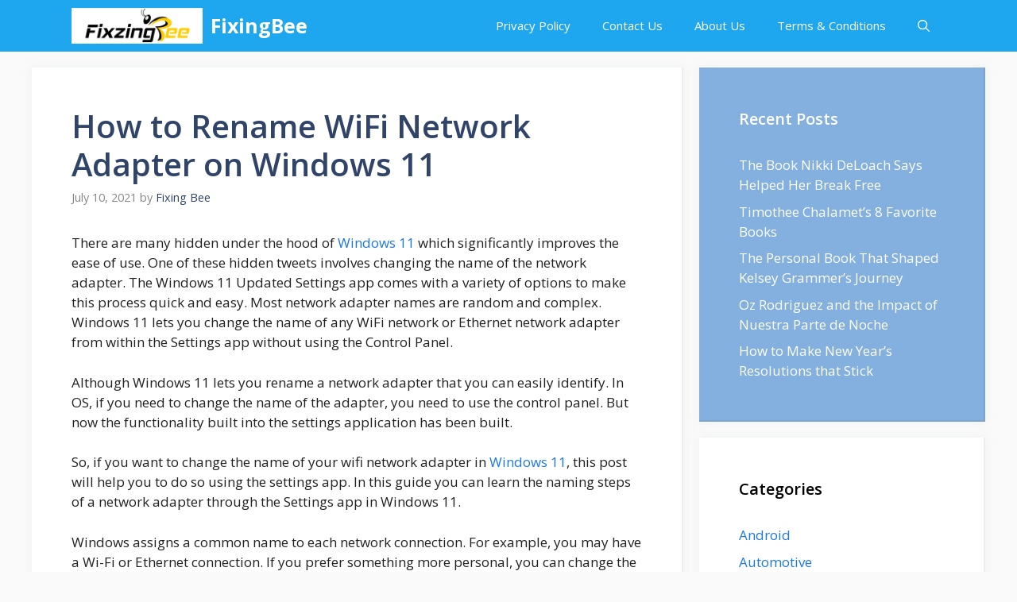

--- FILE ---
content_type: text/html; charset=UTF-8
request_url: https://fixingbee.com/how-to-rename-wifi-network-adapter-on-windows-11/
body_size: 14789
content:
<!DOCTYPE html>
<html lang="en-US">
<head>
	<meta charset="UTF-8">
	<meta name='robots' content='index, follow, max-image-preview:large, max-snippet:-1, max-video-preview:-1' />
	<style>img:is([sizes="auto" i], [sizes^="auto," i]) { contain-intrinsic-size: 3000px 1500px }</style>
	<meta name="viewport" content="width=device-width, initial-scale=1">
	<!-- This site is optimized with the Yoast SEO plugin v26.7 - https://yoast.com/wordpress/plugins/seo/ -->
	<title>How to Rename WiFi Network Adapter on Windows 11 - FixingBee</title>
	<meta name="description" content="On Windows 11, you can change or rename the name of a WiFi or Ethernet network adapter using the Settings. Windows 11 has many hidden under the hood tweaks that improve the ease of use significantly." />
	<link rel="canonical" href="https://fixingbee.com/how-to-rename-wifi-network-adapter-on-windows-11/" />
	<meta property="og:locale" content="en_US" />
	<meta property="og:type" content="article" />
	<meta property="og:title" content="How to Rename WiFi Network Adapter on Windows 11 - FixingBee" />
	<meta property="og:description" content="On Windows 11, you can change or rename the name of a WiFi or Ethernet network adapter using the Settings. Windows 11 has many hidden under the hood tweaks that improve the ease of use significantly." />
	<meta property="og:url" content="https://fixingbee.com/how-to-rename-wifi-network-adapter-on-windows-11/" />
	<meta property="og:site_name" content="FixingBee" />
	<meta property="article:published_time" content="2021-07-10T16:09:12+00:00" />
	<meta property="article:modified_time" content="2022-07-15T18:21:08+00:00" />
	<meta property="og:image" content="https://i2.wp.com/fixingbee.com/wp-content/uploads/2021/07/How-to-Rename-WiFi-Network-Adapter-on-Windows-11.png?fit=1366%2C713&ssl=1" />
	<meta property="og:image:width" content="1366" />
	<meta property="og:image:height" content="713" />
	<meta property="og:image:type" content="image/png" />
	<meta name="author" content="Fixing Bee" />
	<meta name="twitter:card" content="summary_large_image" />
	<meta name="twitter:label1" content="Written by" />
	<meta name="twitter:data1" content="Fixing Bee" />
	<meta name="twitter:label2" content="Est. reading time" />
	<meta name="twitter:data2" content="3 minutes" />
	<script type="application/ld+json" class="yoast-schema-graph">{"@context":"https://schema.org","@graph":[{"@type":"Article","@id":"https://fixingbee.com/how-to-rename-wifi-network-adapter-on-windows-11/#article","isPartOf":{"@id":"https://fixingbee.com/how-to-rename-wifi-network-adapter-on-windows-11/"},"author":{"name":"Fixing Bee","@id":"https://fixingbee.com/#/schema/person/8474c2fa215ca8c16d71ded4443e1052"},"headline":"How to Rename WiFi Network Adapter on Windows 11","datePublished":"2021-07-10T16:09:12+00:00","dateModified":"2022-07-15T18:21:08+00:00","mainEntityOfPage":{"@id":"https://fixingbee.com/how-to-rename-wifi-network-adapter-on-windows-11/"},"wordCount":426,"publisher":{"@id":"https://fixingbee.com/#organization"},"image":{"@id":"https://fixingbee.com/how-to-rename-wifi-network-adapter-on-windows-11/#primaryimage"},"thumbnailUrl":"https://fixingbee.com/wp-content/uploads/2021/07/How-to-Rename-WiFi-Network-Adapter-on-Windows-11.png","keywords":["Rename Network Adapter","WiFi Network"],"articleSection":["How to","News","Windows"],"inLanguage":"en-US"},{"@type":"WebPage","@id":"https://fixingbee.com/how-to-rename-wifi-network-adapter-on-windows-11/","url":"https://fixingbee.com/how-to-rename-wifi-network-adapter-on-windows-11/","name":"How to Rename WiFi Network Adapter on Windows 11 - FixingBee","isPartOf":{"@id":"https://fixingbee.com/#website"},"primaryImageOfPage":{"@id":"https://fixingbee.com/how-to-rename-wifi-network-adapter-on-windows-11/#primaryimage"},"image":{"@id":"https://fixingbee.com/how-to-rename-wifi-network-adapter-on-windows-11/#primaryimage"},"thumbnailUrl":"https://fixingbee.com/wp-content/uploads/2021/07/How-to-Rename-WiFi-Network-Adapter-on-Windows-11.png","datePublished":"2021-07-10T16:09:12+00:00","dateModified":"2022-07-15T18:21:08+00:00","description":"On Windows 11, you can change or rename the name of a WiFi or Ethernet network adapter using the Settings. Windows 11 has many hidden under the hood tweaks that improve the ease of use significantly.","breadcrumb":{"@id":"https://fixingbee.com/how-to-rename-wifi-network-adapter-on-windows-11/#breadcrumb"},"inLanguage":"en-US","potentialAction":[{"@type":"ReadAction","target":["https://fixingbee.com/how-to-rename-wifi-network-adapter-on-windows-11/"]}]},{"@type":"ImageObject","inLanguage":"en-US","@id":"https://fixingbee.com/how-to-rename-wifi-network-adapter-on-windows-11/#primaryimage","url":"https://fixingbee.com/wp-content/uploads/2021/07/How-to-Rename-WiFi-Network-Adapter-on-Windows-11.png","contentUrl":"https://fixingbee.com/wp-content/uploads/2021/07/How-to-Rename-WiFi-Network-Adapter-on-Windows-11.png","width":1366,"height":713,"caption":"wifi network"},{"@type":"BreadcrumbList","@id":"https://fixingbee.com/how-to-rename-wifi-network-adapter-on-windows-11/#breadcrumb","itemListElement":[{"@type":"ListItem","position":1,"name":"Home","item":"https://fixingbee.com/"},{"@type":"ListItem","position":2,"name":"How to","item":"https://fixingbee.com/category/how-to/"},{"@type":"ListItem","position":3,"name":"How to Rename WiFi Network Adapter on Windows 11"}]},{"@type":"WebSite","@id":"https://fixingbee.com/#website","url":"https://fixingbee.com/","name":"fixingbee","description":"Tech News, Reviews, Help &amp; How-Tos","publisher":{"@id":"https://fixingbee.com/#organization"},"potentialAction":[{"@type":"SearchAction","target":{"@type":"EntryPoint","urlTemplate":"https://fixingbee.com/?s={search_term_string}"},"query-input":{"@type":"PropertyValueSpecification","valueRequired":true,"valueName":"search_term_string"}}],"inLanguage":"en-US"},{"@type":"Organization","@id":"https://fixingbee.com/#organization","name":"fixingbee","url":"https://fixingbee.com/","logo":{"@type":"ImageObject","inLanguage":"en-US","@id":"https://fixingbee.com/#/schema/logo/image/","url":"https://fixingbee.com/wp-content/uploads/2021/04/cropped-Favicon-final.png","contentUrl":"https://fixingbee.com/wp-content/uploads/2021/04/cropped-Favicon-final.png","width":512,"height":512,"caption":"fixingbee"},"image":{"@id":"https://fixingbee.com/#/schema/logo/image/"}},{"@type":"Person","@id":"https://fixingbee.com/#/schema/person/8474c2fa215ca8c16d71ded4443e1052","name":"Fixing Bee","image":{"@type":"ImageObject","inLanguage":"en-US","@id":"https://fixingbee.com/#/schema/person/image/","url":"https://secure.gravatar.com/avatar/10ba0ea0d20cc571932436ba5bcfe5718a9f6675f3f6e70931f2b76736a00bf1?s=96&d=mm&r=g","contentUrl":"https://secure.gravatar.com/avatar/10ba0ea0d20cc571932436ba5bcfe5718a9f6675f3f6e70931f2b76736a00bf1?s=96&d=mm&r=g","caption":"Fixing Bee"},"description":"Murad Prodhan is a professional technologist and he has a degree in Computer Science and Technology. Now he is the Founder and CEO of FixingBee company. During his CSE course, he has been trying to do something that he loves to do. Then realize that he has a passion for writing. Then start writing online sites. He specializes in computer hardware and software problems. He has fixed hundreds of problems. Prior to FixingBee, Murad Pradhan covered technology and review-related content for onlinegadgetreview.com for a few years.","sameAs":["https://fixingbee.com"]}]}</script>
	<!-- / Yoast SEO plugin. -->


<link href='https://fonts.gstatic.com' crossorigin rel='preconnect' />
<link href='https://fonts.googleapis.com' crossorigin rel='preconnect' />
<link rel="alternate" type="application/rss+xml" title="FixingBee &raquo; Feed" href="https://fixingbee.com/feed/" />
<link rel="alternate" type="application/rss+xml" title="FixingBee &raquo; Comments Feed" href="https://fixingbee.com/comments/feed/" />
<link rel="alternate" type="application/rss+xml" title="FixingBee &raquo; How to Rename WiFi Network Adapter on Windows 11 Comments Feed" href="https://fixingbee.com/how-to-rename-wifi-network-adapter-on-windows-11/feed/" />
<script>
window._wpemojiSettings = {"baseUrl":"https:\/\/s.w.org\/images\/core\/emoji\/16.0.1\/72x72\/","ext":".png","svgUrl":"https:\/\/s.w.org\/images\/core\/emoji\/16.0.1\/svg\/","svgExt":".svg","source":{"concatemoji":"https:\/\/fixingbee.com\/wp-includes\/js\/wp-emoji-release.min.js?ver=6.8.3"}};
/*! This file is auto-generated */
!function(s,n){var o,i,e;function c(e){try{var t={supportTests:e,timestamp:(new Date).valueOf()};sessionStorage.setItem(o,JSON.stringify(t))}catch(e){}}function p(e,t,n){e.clearRect(0,0,e.canvas.width,e.canvas.height),e.fillText(t,0,0);var t=new Uint32Array(e.getImageData(0,0,e.canvas.width,e.canvas.height).data),a=(e.clearRect(0,0,e.canvas.width,e.canvas.height),e.fillText(n,0,0),new Uint32Array(e.getImageData(0,0,e.canvas.width,e.canvas.height).data));return t.every(function(e,t){return e===a[t]})}function u(e,t){e.clearRect(0,0,e.canvas.width,e.canvas.height),e.fillText(t,0,0);for(var n=e.getImageData(16,16,1,1),a=0;a<n.data.length;a++)if(0!==n.data[a])return!1;return!0}function f(e,t,n,a){switch(t){case"flag":return n(e,"\ud83c\udff3\ufe0f\u200d\u26a7\ufe0f","\ud83c\udff3\ufe0f\u200b\u26a7\ufe0f")?!1:!n(e,"\ud83c\udde8\ud83c\uddf6","\ud83c\udde8\u200b\ud83c\uddf6")&&!n(e,"\ud83c\udff4\udb40\udc67\udb40\udc62\udb40\udc65\udb40\udc6e\udb40\udc67\udb40\udc7f","\ud83c\udff4\u200b\udb40\udc67\u200b\udb40\udc62\u200b\udb40\udc65\u200b\udb40\udc6e\u200b\udb40\udc67\u200b\udb40\udc7f");case"emoji":return!a(e,"\ud83e\udedf")}return!1}function g(e,t,n,a){var r="undefined"!=typeof WorkerGlobalScope&&self instanceof WorkerGlobalScope?new OffscreenCanvas(300,150):s.createElement("canvas"),o=r.getContext("2d",{willReadFrequently:!0}),i=(o.textBaseline="top",o.font="600 32px Arial",{});return e.forEach(function(e){i[e]=t(o,e,n,a)}),i}function t(e){var t=s.createElement("script");t.src=e,t.defer=!0,s.head.appendChild(t)}"undefined"!=typeof Promise&&(o="wpEmojiSettingsSupports",i=["flag","emoji"],n.supports={everything:!0,everythingExceptFlag:!0},e=new Promise(function(e){s.addEventListener("DOMContentLoaded",e,{once:!0})}),new Promise(function(t){var n=function(){try{var e=JSON.parse(sessionStorage.getItem(o));if("object"==typeof e&&"number"==typeof e.timestamp&&(new Date).valueOf()<e.timestamp+604800&&"object"==typeof e.supportTests)return e.supportTests}catch(e){}return null}();if(!n){if("undefined"!=typeof Worker&&"undefined"!=typeof OffscreenCanvas&&"undefined"!=typeof URL&&URL.createObjectURL&&"undefined"!=typeof Blob)try{var e="postMessage("+g.toString()+"("+[JSON.stringify(i),f.toString(),p.toString(),u.toString()].join(",")+"));",a=new Blob([e],{type:"text/javascript"}),r=new Worker(URL.createObjectURL(a),{name:"wpTestEmojiSupports"});return void(r.onmessage=function(e){c(n=e.data),r.terminate(),t(n)})}catch(e){}c(n=g(i,f,p,u))}t(n)}).then(function(e){for(var t in e)n.supports[t]=e[t],n.supports.everything=n.supports.everything&&n.supports[t],"flag"!==t&&(n.supports.everythingExceptFlag=n.supports.everythingExceptFlag&&n.supports[t]);n.supports.everythingExceptFlag=n.supports.everythingExceptFlag&&!n.supports.flag,n.DOMReady=!1,n.readyCallback=function(){n.DOMReady=!0}}).then(function(){return e}).then(function(){var e;n.supports.everything||(n.readyCallback(),(e=n.source||{}).concatemoji?t(e.concatemoji):e.wpemoji&&e.twemoji&&(t(e.twemoji),t(e.wpemoji)))}))}((window,document),window._wpemojiSettings);
</script>
<style id='wp-emoji-styles-inline-css'>

	img.wp-smiley, img.emoji {
		display: inline !important;
		border: none !important;
		box-shadow: none !important;
		height: 1em !important;
		width: 1em !important;
		margin: 0 0.07em !important;
		vertical-align: -0.1em !important;
		background: none !important;
		padding: 0 !important;
	}
</style>
<link rel='stylesheet' id='wp-block-library-css' href='https://fixingbee.com/wp-includes/css/dist/block-library/style.min.css?ver=6.8.3' media='all' />
<style id='classic-theme-styles-inline-css'>
/*! This file is auto-generated */
.wp-block-button__link{color:#fff;background-color:#32373c;border-radius:9999px;box-shadow:none;text-decoration:none;padding:calc(.667em + 2px) calc(1.333em + 2px);font-size:1.125em}.wp-block-file__button{background:#32373c;color:#fff;text-decoration:none}
</style>
<style id='global-styles-inline-css'>
:root{--wp--preset--aspect-ratio--square: 1;--wp--preset--aspect-ratio--4-3: 4/3;--wp--preset--aspect-ratio--3-4: 3/4;--wp--preset--aspect-ratio--3-2: 3/2;--wp--preset--aspect-ratio--2-3: 2/3;--wp--preset--aspect-ratio--16-9: 16/9;--wp--preset--aspect-ratio--9-16: 9/16;--wp--preset--color--black: #000000;--wp--preset--color--cyan-bluish-gray: #abb8c3;--wp--preset--color--white: #ffffff;--wp--preset--color--pale-pink: #f78da7;--wp--preset--color--vivid-red: #cf2e2e;--wp--preset--color--luminous-vivid-orange: #ff6900;--wp--preset--color--luminous-vivid-amber: #fcb900;--wp--preset--color--light-green-cyan: #7bdcb5;--wp--preset--color--vivid-green-cyan: #00d084;--wp--preset--color--pale-cyan-blue: #8ed1fc;--wp--preset--color--vivid-cyan-blue: #0693e3;--wp--preset--color--vivid-purple: #9b51e0;--wp--preset--color--contrast: var(--contrast);--wp--preset--color--contrast-2: var(--contrast-2);--wp--preset--color--contrast-3: var(--contrast-3);--wp--preset--color--base: var(--base);--wp--preset--color--base-2: var(--base-2);--wp--preset--color--base-3: var(--base-3);--wp--preset--color--accent: var(--accent);--wp--preset--color--accent-2: var(--accent-2);--wp--preset--color--accent-hover: var(--accent-hover);--wp--preset--gradient--vivid-cyan-blue-to-vivid-purple: linear-gradient(135deg,rgba(6,147,227,1) 0%,rgb(155,81,224) 100%);--wp--preset--gradient--light-green-cyan-to-vivid-green-cyan: linear-gradient(135deg,rgb(122,220,180) 0%,rgb(0,208,130) 100%);--wp--preset--gradient--luminous-vivid-amber-to-luminous-vivid-orange: linear-gradient(135deg,rgba(252,185,0,1) 0%,rgba(255,105,0,1) 100%);--wp--preset--gradient--luminous-vivid-orange-to-vivid-red: linear-gradient(135deg,rgba(255,105,0,1) 0%,rgb(207,46,46) 100%);--wp--preset--gradient--very-light-gray-to-cyan-bluish-gray: linear-gradient(135deg,rgb(238,238,238) 0%,rgb(169,184,195) 100%);--wp--preset--gradient--cool-to-warm-spectrum: linear-gradient(135deg,rgb(74,234,220) 0%,rgb(151,120,209) 20%,rgb(207,42,186) 40%,rgb(238,44,130) 60%,rgb(251,105,98) 80%,rgb(254,248,76) 100%);--wp--preset--gradient--blush-light-purple: linear-gradient(135deg,rgb(255,206,236) 0%,rgb(152,150,240) 100%);--wp--preset--gradient--blush-bordeaux: linear-gradient(135deg,rgb(254,205,165) 0%,rgb(254,45,45) 50%,rgb(107,0,62) 100%);--wp--preset--gradient--luminous-dusk: linear-gradient(135deg,rgb(255,203,112) 0%,rgb(199,81,192) 50%,rgb(65,88,208) 100%);--wp--preset--gradient--pale-ocean: linear-gradient(135deg,rgb(255,245,203) 0%,rgb(182,227,212) 50%,rgb(51,167,181) 100%);--wp--preset--gradient--electric-grass: linear-gradient(135deg,rgb(202,248,128) 0%,rgb(113,206,126) 100%);--wp--preset--gradient--midnight: linear-gradient(135deg,rgb(2,3,129) 0%,rgb(40,116,252) 100%);--wp--preset--font-size--small: 13px;--wp--preset--font-size--medium: 20px;--wp--preset--font-size--large: 36px;--wp--preset--font-size--x-large: 42px;--wp--preset--spacing--20: 0.44rem;--wp--preset--spacing--30: 0.67rem;--wp--preset--spacing--40: 1rem;--wp--preset--spacing--50: 1.5rem;--wp--preset--spacing--60: 2.25rem;--wp--preset--spacing--70: 3.38rem;--wp--preset--spacing--80: 5.06rem;--wp--preset--shadow--natural: 6px 6px 9px rgba(0, 0, 0, 0.2);--wp--preset--shadow--deep: 12px 12px 50px rgba(0, 0, 0, 0.4);--wp--preset--shadow--sharp: 6px 6px 0px rgba(0, 0, 0, 0.2);--wp--preset--shadow--outlined: 6px 6px 0px -3px rgba(255, 255, 255, 1), 6px 6px rgba(0, 0, 0, 1);--wp--preset--shadow--crisp: 6px 6px 0px rgba(0, 0, 0, 1);}:where(.is-layout-flex){gap: 0.5em;}:where(.is-layout-grid){gap: 0.5em;}body .is-layout-flex{display: flex;}.is-layout-flex{flex-wrap: wrap;align-items: center;}.is-layout-flex > :is(*, div){margin: 0;}body .is-layout-grid{display: grid;}.is-layout-grid > :is(*, div){margin: 0;}:where(.wp-block-columns.is-layout-flex){gap: 2em;}:where(.wp-block-columns.is-layout-grid){gap: 2em;}:where(.wp-block-post-template.is-layout-flex){gap: 1.25em;}:where(.wp-block-post-template.is-layout-grid){gap: 1.25em;}.has-black-color{color: var(--wp--preset--color--black) !important;}.has-cyan-bluish-gray-color{color: var(--wp--preset--color--cyan-bluish-gray) !important;}.has-white-color{color: var(--wp--preset--color--white) !important;}.has-pale-pink-color{color: var(--wp--preset--color--pale-pink) !important;}.has-vivid-red-color{color: var(--wp--preset--color--vivid-red) !important;}.has-luminous-vivid-orange-color{color: var(--wp--preset--color--luminous-vivid-orange) !important;}.has-luminous-vivid-amber-color{color: var(--wp--preset--color--luminous-vivid-amber) !important;}.has-light-green-cyan-color{color: var(--wp--preset--color--light-green-cyan) !important;}.has-vivid-green-cyan-color{color: var(--wp--preset--color--vivid-green-cyan) !important;}.has-pale-cyan-blue-color{color: var(--wp--preset--color--pale-cyan-blue) !important;}.has-vivid-cyan-blue-color{color: var(--wp--preset--color--vivid-cyan-blue) !important;}.has-vivid-purple-color{color: var(--wp--preset--color--vivid-purple) !important;}.has-black-background-color{background-color: var(--wp--preset--color--black) !important;}.has-cyan-bluish-gray-background-color{background-color: var(--wp--preset--color--cyan-bluish-gray) !important;}.has-white-background-color{background-color: var(--wp--preset--color--white) !important;}.has-pale-pink-background-color{background-color: var(--wp--preset--color--pale-pink) !important;}.has-vivid-red-background-color{background-color: var(--wp--preset--color--vivid-red) !important;}.has-luminous-vivid-orange-background-color{background-color: var(--wp--preset--color--luminous-vivid-orange) !important;}.has-luminous-vivid-amber-background-color{background-color: var(--wp--preset--color--luminous-vivid-amber) !important;}.has-light-green-cyan-background-color{background-color: var(--wp--preset--color--light-green-cyan) !important;}.has-vivid-green-cyan-background-color{background-color: var(--wp--preset--color--vivid-green-cyan) !important;}.has-pale-cyan-blue-background-color{background-color: var(--wp--preset--color--pale-cyan-blue) !important;}.has-vivid-cyan-blue-background-color{background-color: var(--wp--preset--color--vivid-cyan-blue) !important;}.has-vivid-purple-background-color{background-color: var(--wp--preset--color--vivid-purple) !important;}.has-black-border-color{border-color: var(--wp--preset--color--black) !important;}.has-cyan-bluish-gray-border-color{border-color: var(--wp--preset--color--cyan-bluish-gray) !important;}.has-white-border-color{border-color: var(--wp--preset--color--white) !important;}.has-pale-pink-border-color{border-color: var(--wp--preset--color--pale-pink) !important;}.has-vivid-red-border-color{border-color: var(--wp--preset--color--vivid-red) !important;}.has-luminous-vivid-orange-border-color{border-color: var(--wp--preset--color--luminous-vivid-orange) !important;}.has-luminous-vivid-amber-border-color{border-color: var(--wp--preset--color--luminous-vivid-amber) !important;}.has-light-green-cyan-border-color{border-color: var(--wp--preset--color--light-green-cyan) !important;}.has-vivid-green-cyan-border-color{border-color: var(--wp--preset--color--vivid-green-cyan) !important;}.has-pale-cyan-blue-border-color{border-color: var(--wp--preset--color--pale-cyan-blue) !important;}.has-vivid-cyan-blue-border-color{border-color: var(--wp--preset--color--vivid-cyan-blue) !important;}.has-vivid-purple-border-color{border-color: var(--wp--preset--color--vivid-purple) !important;}.has-vivid-cyan-blue-to-vivid-purple-gradient-background{background: var(--wp--preset--gradient--vivid-cyan-blue-to-vivid-purple) !important;}.has-light-green-cyan-to-vivid-green-cyan-gradient-background{background: var(--wp--preset--gradient--light-green-cyan-to-vivid-green-cyan) !important;}.has-luminous-vivid-amber-to-luminous-vivid-orange-gradient-background{background: var(--wp--preset--gradient--luminous-vivid-amber-to-luminous-vivid-orange) !important;}.has-luminous-vivid-orange-to-vivid-red-gradient-background{background: var(--wp--preset--gradient--luminous-vivid-orange-to-vivid-red) !important;}.has-very-light-gray-to-cyan-bluish-gray-gradient-background{background: var(--wp--preset--gradient--very-light-gray-to-cyan-bluish-gray) !important;}.has-cool-to-warm-spectrum-gradient-background{background: var(--wp--preset--gradient--cool-to-warm-spectrum) !important;}.has-blush-light-purple-gradient-background{background: var(--wp--preset--gradient--blush-light-purple) !important;}.has-blush-bordeaux-gradient-background{background: var(--wp--preset--gradient--blush-bordeaux) !important;}.has-luminous-dusk-gradient-background{background: var(--wp--preset--gradient--luminous-dusk) !important;}.has-pale-ocean-gradient-background{background: var(--wp--preset--gradient--pale-ocean) !important;}.has-electric-grass-gradient-background{background: var(--wp--preset--gradient--electric-grass) !important;}.has-midnight-gradient-background{background: var(--wp--preset--gradient--midnight) !important;}.has-small-font-size{font-size: var(--wp--preset--font-size--small) !important;}.has-medium-font-size{font-size: var(--wp--preset--font-size--medium) !important;}.has-large-font-size{font-size: var(--wp--preset--font-size--large) !important;}.has-x-large-font-size{font-size: var(--wp--preset--font-size--x-large) !important;}
:where(.wp-block-post-template.is-layout-flex){gap: 1.25em;}:where(.wp-block-post-template.is-layout-grid){gap: 1.25em;}
:where(.wp-block-columns.is-layout-flex){gap: 2em;}:where(.wp-block-columns.is-layout-grid){gap: 2em;}
:root :where(.wp-block-pullquote){font-size: 1.5em;line-height: 1.6;}
</style>
<link rel='stylesheet' id='toc-screen-css' href='https://fixingbee.com/wp-content/plugins/table-of-contents-plus/screen.min.css?ver=2411.1' media='all' />
<link rel='stylesheet' id='generate-widget-areas-css' href='https://fixingbee.com/wp-content/themes/generatepress/assets/css/components/widget-areas.min.css?ver=3.6.1' media='all' />
<link rel='stylesheet' id='generate-style-css' href='https://fixingbee.com/wp-content/themes/generatepress/assets/css/main.min.css?ver=3.6.1' media='all' />
<style id='generate-style-inline-css'>
body{background-color:var(--base);color:var(--contrast);}a{color:#1b78e2;}a:hover, a:focus, a:active{color:var(--accent-hover);}.wp-block-group__inner-container{max-width:1200px;margin-left:auto;margin-right:auto;}.site-header .header-image{width:150px;}.generate-back-to-top{font-size:20px;border-radius:3px;position:fixed;bottom:30px;right:30px;line-height:40px;width:40px;text-align:center;z-index:10;transition:opacity 300ms ease-in-out;opacity:0.1;transform:translateY(1000px);}.generate-back-to-top__show{opacity:1;transform:translateY(0);}.navigation-search{position:absolute;left:-99999px;pointer-events:none;visibility:hidden;z-index:20;width:100%;top:0;transition:opacity 100ms ease-in-out;opacity:0;}.navigation-search.nav-search-active{left:0;right:0;pointer-events:auto;visibility:visible;opacity:1;}.navigation-search input[type="search"]{outline:0;border:0;vertical-align:bottom;line-height:1;opacity:0.9;width:100%;z-index:20;border-radius:0;-webkit-appearance:none;height:60px;}.navigation-search input::-ms-clear{display:none;width:0;height:0;}.navigation-search input::-ms-reveal{display:none;width:0;height:0;}.navigation-search input::-webkit-search-decoration, .navigation-search input::-webkit-search-cancel-button, .navigation-search input::-webkit-search-results-button, .navigation-search input::-webkit-search-results-decoration{display:none;}.gen-sidebar-nav .navigation-search{top:auto;bottom:0;}:root{--contrast:#212121;--contrast-2:#2f4468;--contrast-3:#878787;--base:#fafafa;--base-2:#f7f8f9;--base-3:#ffffff;--accent:#242226;--accent-2:#1b78e2;--accent-hover:#35343a;}:root .has-contrast-color{color:var(--contrast);}:root .has-contrast-background-color{background-color:var(--contrast);}:root .has-contrast-2-color{color:var(--contrast-2);}:root .has-contrast-2-background-color{background-color:var(--contrast-2);}:root .has-contrast-3-color{color:var(--contrast-3);}:root .has-contrast-3-background-color{background-color:var(--contrast-3);}:root .has-base-color{color:var(--base);}:root .has-base-background-color{background-color:var(--base);}:root .has-base-2-color{color:var(--base-2);}:root .has-base-2-background-color{background-color:var(--base-2);}:root .has-base-3-color{color:var(--base-3);}:root .has-base-3-background-color{background-color:var(--base-3);}:root .has-accent-color{color:var(--accent);}:root .has-accent-background-color{background-color:var(--accent);}:root .has-accent-2-color{color:var(--accent-2);}:root .has-accent-2-background-color{background-color:var(--accent-2);}:root .has-accent-hover-color{color:var(--accent-hover);}:root .has-accent-hover-background-color{background-color:var(--accent-hover);}body, button, input, select, textarea{font-family:Open Sans, sans-serif;font-size:17px;}.main-title{font-size:25px;}.widget-title{font-weight:600;}button:not(.menu-toggle),html input[type="button"],input[type="reset"],input[type="submit"],.button,.wp-block-button .wp-block-button__link{font-size:15px;}h1{font-weight:600;font-size:40px;}h2{font-weight:600;font-size:30px;}h3{font-size:20px;}.top-bar{background-color:#636363;color:#ffffff;}.top-bar a{color:#ffffff;}.top-bar a:hover{color:#303030;}.site-header{background-color:#1ea6ef;color:var(--base-2);}.site-header a{color:#3a3a3a;}.main-title a,.main-title a:hover{color:#ffffff;}.site-description{color:#757575;}.mobile-menu-control-wrapper .menu-toggle,.mobile-menu-control-wrapper .menu-toggle:hover,.mobile-menu-control-wrapper .menu-toggle:focus,.has-inline-mobile-toggle #site-navigation.toggled{background-color:rgba(0, 0, 0, 0.02);}.main-navigation,.main-navigation ul ul{background-color:#1ea6ef;}.main-navigation .main-nav ul li a, .main-navigation .menu-toggle, .main-navigation .menu-bar-items{color:var(--base-3);}.main-navigation .main-nav ul li:not([class*="current-menu-"]):hover > a, .main-navigation .main-nav ul li:not([class*="current-menu-"]):focus > a, .main-navigation .main-nav ul li.sfHover:not([class*="current-menu-"]) > a, .main-navigation .menu-bar-item:hover > a, .main-navigation .menu-bar-item.sfHover > a{color:var(--base-3);background-color:#1ea6ef;}button.menu-toggle:hover,button.menu-toggle:focus{color:var(--base-3);}.main-navigation .main-nav ul li[class*="current-menu-"] > a{color:var(--base-3);background-color:#61c5fb;}.navigation-search input[type="search"],.navigation-search input[type="search"]:active, .navigation-search input[type="search"]:focus, .main-navigation .main-nav ul li.search-item.active > a, .main-navigation .menu-bar-items .search-item.active > a{color:var(--base-3);background-color:#1ea6ef;}.separate-containers .inside-article, .separate-containers .comments-area, .separate-containers .page-header, .one-container .container, .separate-containers .paging-navigation, .inside-page-header{background-color:var(--base-3);}.inside-article a,.paging-navigation a,.comments-area a,.page-header a{color:var(--accent-2);}.inside-article a:hover,.paging-navigation a:hover,.comments-area a:hover,.page-header a:hover{color:var(--accent-hover);}.entry-title a{color:var(--contrast-2);}.entry-title a:hover{color:var(--accent-hover);}.entry-meta{color:var(--contrast-3);}.entry-meta a{color:var(--contrast-2);}.entry-meta a:hover{color:var(--accent-hover);}h1{color:var(--contrast-2);}h2{color:var(--contrast-2);}h3{color:var(--contrast-2);}.sidebar .widget{background-color:#ffffff;}.sidebar .widget a{color:var(--accent-2);}.sidebar .widget a:hover{color:var(--accent-hover);}.sidebar .widget .widget-title{color:#000000;}.footer-widgets{color:var(--base-3);background-color:var(--contrast-2);}.footer-widgets a{color:var(--base-3);}.footer-widgets a:hover{color:var(--base-3);}.footer-widgets .widget-title{color:var(--base-2);}.site-info{color:var(--contrast-2);}.site-info a{color:var(--contrast-2);}.site-info a:hover{color:var(--accent-hover);}.footer-bar .widget_nav_menu .current-menu-item a{color:var(--accent-hover);}input[type="text"],input[type="email"],input[type="url"],input[type="password"],input[type="search"],input[type="tel"],input[type="number"],textarea,select{color:var(--contrast);background-color:#fafafa;border-color:var(--contrast);}input[type="text"]:focus,input[type="email"]:focus,input[type="url"]:focus,input[type="password"]:focus,input[type="search"]:focus,input[type="tel"]:focus,input[type="number"]:focus,textarea:focus,select:focus{color:var(--contrast-3);background-color:#ffffff;border-color:var(--contrast-3);}button,html input[type="button"],input[type="reset"],input[type="submit"],a.button,a.wp-block-button__link:not(.has-background){color:#ffffff;background-color:#1ea6ef;}button:hover,html input[type="button"]:hover,input[type="reset"]:hover,input[type="submit"]:hover,a.button:hover,button:focus,html input[type="button"]:focus,input[type="reset"]:focus,input[type="submit"]:focus,a.button:focus,a.wp-block-button__link:not(.has-background):active,a.wp-block-button__link:not(.has-background):focus,a.wp-block-button__link:not(.has-background):hover{color:#ffffff;background-color:var(--accent-hover);}a.generate-back-to-top{background-color:var(--accent-2);color:#ffffff;}a.generate-back-to-top:hover,a.generate-back-to-top:focus{background-color:rgba( 0,0,0,0.6 );color:#ffffff;}:root{--gp-search-modal-bg-color:var(--base-3);--gp-search-modal-text-color:var(--contrast);--gp-search-modal-overlay-bg-color:rgba(0,0,0,0.2);}@media (max-width: 768px){.main-navigation .menu-bar-item:hover > a, .main-navigation .menu-bar-item.sfHover > a{background:none;color:var(--base-3);}}.inside-top-bar{padding:10px;}.inside-header{padding:40px;}.nav-below-header .main-navigation .inside-navigation.grid-container, .nav-above-header .main-navigation .inside-navigation.grid-container{padding:0px 20px 0px 20px;}.separate-containers .inside-article, .separate-containers .comments-area, .separate-containers .page-header, .separate-containers .paging-navigation, .one-container .site-content, .inside-page-header{padding:50px;}.site-main .wp-block-group__inner-container{padding:50px;}.separate-containers .paging-navigation{padding-top:20px;padding-bottom:20px;}.entry-content .alignwide, body:not(.no-sidebar) .entry-content .alignfull{margin-left:-50px;width:calc(100% + 100px);max-width:calc(100% + 100px);}.one-container.right-sidebar .site-main,.one-container.both-right .site-main{margin-right:50px;}.one-container.left-sidebar .site-main,.one-container.both-left .site-main{margin-left:50px;}.one-container.both-sidebars .site-main{margin:0px 50px 0px 50px;}.one-container.archive .post:not(:last-child):not(.is-loop-template-item), .one-container.blog .post:not(:last-child):not(.is-loop-template-item){padding-bottom:50px;}.main-navigation .main-nav ul li a,.menu-toggle,.main-navigation .menu-bar-item > a{line-height:65px;}.navigation-search input[type="search"]{height:65px;}.rtl .menu-item-has-children .dropdown-menu-toggle{padding-left:20px;}.rtl .main-navigation .main-nav ul li.menu-item-has-children > a{padding-right:20px;}.widget-area .widget{padding:50px;}.inside-site-info{padding:20px;}@media (max-width:768px){.separate-containers .inside-article, .separate-containers .comments-area, .separate-containers .page-header, .separate-containers .paging-navigation, .one-container .site-content, .inside-page-header{padding:30px;}.site-main .wp-block-group__inner-container{padding:30px;}.inside-site-info{padding-right:10px;padding-left:10px;}.entry-content .alignwide, body:not(.no-sidebar) .entry-content .alignfull{margin-left:-30px;width:calc(100% + 60px);max-width:calc(100% + 60px);}.one-container .site-main .paging-navigation{margin-bottom:20px;}}/* End cached CSS */.is-right-sidebar{width:30%;}.is-left-sidebar{width:25%;}.site-content .content-area{width:70%;}@media (max-width: 768px){.main-navigation .menu-toggle,.sidebar-nav-mobile:not(#sticky-placeholder){display:block;}.main-navigation ul,.gen-sidebar-nav,.main-navigation:not(.slideout-navigation):not(.toggled) .main-nav > ul,.has-inline-mobile-toggle #site-navigation .inside-navigation > *:not(.navigation-search):not(.main-nav){display:none;}.nav-align-right .inside-navigation,.nav-align-center .inside-navigation{justify-content:space-between;}}
.dynamic-author-image-rounded{border-radius:100%;}.dynamic-featured-image, .dynamic-author-image{vertical-align:middle;}.one-container.blog .dynamic-content-template:not(:last-child), .one-container.archive .dynamic-content-template:not(:last-child){padding-bottom:0px;}.dynamic-entry-excerpt > p:last-child{margin-bottom:0px;}
.main-navigation .main-nav ul li a,.menu-toggle,.main-navigation .menu-bar-item > a{transition: line-height 300ms ease}.main-navigation.toggled .main-nav > ul{background-color: #1ea6ef}.sticky-enabled .gen-sidebar-nav.is_stuck .main-navigation {margin-bottom: 0px;}.sticky-enabled .gen-sidebar-nav.is_stuck {z-index: 500;}.sticky-enabled .main-navigation.is_stuck {box-shadow: 0 2px 2px -2px rgba(0, 0, 0, .2);}.navigation-stick:not(.gen-sidebar-nav) {left: 0;right: 0;width: 100% !important;}.nav-float-right .navigation-stick {width: 100% !important;left: 0;}.nav-float-right .navigation-stick .navigation-branding {margin-right: auto;}.main-navigation.has-sticky-branding:not(.grid-container) .inside-navigation:not(.grid-container) .navigation-branding{margin-left: 10px;}
</style>
<link rel='stylesheet' id='generate-google-fonts-css' href='https://fonts.googleapis.com/css?family=Open+Sans%3A300%2Cregular%2Citalic%2C600%2C700&#038;display=auto&#038;ver=3.6.1' media='all' />
<link rel='stylesheet' id='generate-navigation-branding-css' href='https://fixingbee.com/wp-content/plugins/gp-premium/menu-plus/functions/css/navigation-branding-flex.min.css?ver=2.4.1' media='all' />
<style id='generate-navigation-branding-inline-css'>
.main-navigation.has-branding .inside-navigation.grid-container, .main-navigation.has-branding.grid-container .inside-navigation:not(.grid-container){padding:0px 50px 0px 50px;}.main-navigation.has-branding:not(.grid-container) .inside-navigation:not(.grid-container) .navigation-branding{margin-left:10px;}.navigation-branding img, .site-logo.mobile-header-logo img{height:65px;width:auto;}.navigation-branding .main-title{line-height:65px;}@media (max-width: 768px){.main-navigation.has-branding.nav-align-center .menu-bar-items, .main-navigation.has-sticky-branding.navigation-stick.nav-align-center .menu-bar-items{margin-left:auto;}.navigation-branding{margin-right:auto;margin-left:10px;}.navigation-branding .main-title, .mobile-header-navigation .site-logo{margin-left:10px;}.main-navigation.has-branding .inside-navigation.grid-container{padding:0px;}}
</style>
<script src="https://fixingbee.com/wp-includes/js/jquery/jquery.min.js?ver=3.7.1" id="jquery-core-js"></script>
<script src="https://fixingbee.com/wp-includes/js/jquery/jquery-migrate.min.js?ver=3.4.1" id="jquery-migrate-js"></script>
<link rel="https://api.w.org/" href="https://fixingbee.com/wp-json/" /><link rel="alternate" title="JSON" type="application/json" href="https://fixingbee.com/wp-json/wp/v2/posts/2873" /><link rel="EditURI" type="application/rsd+xml" title="RSD" href="https://fixingbee.com/xmlrpc.php?rsd" />
<meta name="generator" content="WordPress 6.8.3" />
<link rel='shortlink' href='https://fixingbee.com/?p=2873' />
<link rel="alternate" title="oEmbed (JSON)" type="application/json+oembed" href="https://fixingbee.com/wp-json/oembed/1.0/embed?url=https%3A%2F%2Ffixingbee.com%2Fhow-to-rename-wifi-network-adapter-on-windows-11%2F" />
<link rel="alternate" title="oEmbed (XML)" type="text/xml+oembed" href="https://fixingbee.com/wp-json/oembed/1.0/embed?url=https%3A%2F%2Ffixingbee.com%2Fhow-to-rename-wifi-network-adapter-on-windows-11%2F&#038;format=xml" />
<!-- Google tag (gtag.js) -->
<script async src="https://www.googletagmanager.com/gtag/js?id=G-LBGHDX4VE3"></script>
<script>
  window.dataLayer = window.dataLayer || [];
  function gtag(){dataLayer.push(arguments);}
  gtag('js', new Date());

  gtag('config', 'G-LBGHDX4VE3');
</script>
<link rel="pingback" href="https://fixingbee.com/xmlrpc.php">
<link rel="icon" href="https://fixingbee.com/wp-content/uploads/2021/08/cropped-Fixingbee-favicon-32x32.png" sizes="32x32" />
<link rel="icon" href="https://fixingbee.com/wp-content/uploads/2021/08/cropped-Fixingbee-favicon-192x192.png" sizes="192x192" />
<link rel="apple-touch-icon" href="https://fixingbee.com/wp-content/uploads/2021/08/cropped-Fixingbee-favicon-180x180.png" />
<meta name="msapplication-TileImage" content="https://fixingbee.com/wp-content/uploads/2021/08/cropped-Fixingbee-favicon-270x270.png" />
		<style id="wp-custom-css">
			/* GeneratePress Site CSS */ .inside-article,
.sidebar .widget,
.comments-area {
	border-right: 2px solid rgba(0, 0, 0, 0.07);
	border-bottom: 2px solid rgba(0, 0, 0, 0.07);
	box-shadow: 0 0 10px rgba(232, 234, 237, 0.5);
}

/* Featured widget */
.sidebar .widget:first-child,
.sidebar .widget:first-child .widget-title{
	background-color: #83b0de;
	color: #fff;
}
.sidebar .widget:first-child a,
.sidebar .widget:first-child a:hover {
	color: #fff;
}
.inside-header {
	padding: 10px;
}

.separate-containers .page-header {
	background: transparent;
	padding-top: 20px;
	padding-bottom: 20px;
}

.page-header h1 {
	font-size: 1.5em;
}

.button, .wp-block-button .wp-block-button__link {
	padding: 15px 25px;
}

@media (max-width: 768px) {
	.post-image img {
		max-width: 100%;
	}
} /* End GeneratePress Site CSS */		</style>
		</head>

<body class="wp-singular post-template-default single single-post postid-2873 single-format-standard wp-custom-logo wp-embed-responsive wp-theme-generatepress post-image-above-header post-image-aligned-center sticky-menu-no-transition sticky-enabled both-sticky-menu right-sidebar nav-below-header separate-containers nav-search-enabled header-aligned-left dropdown-hover" itemtype="https://schema.org/Blog" itemscope>
	<a class="screen-reader-text skip-link" href="#content" title="Skip to content">Skip to content</a>		<nav class="auto-hide-sticky has-branding main-navigation nav-align-right has-menu-bar-items sub-menu-right" id="site-navigation" aria-label="Primary"  itemtype="https://schema.org/SiteNavigationElement" itemscope>
			<div class="inside-navigation grid-container">
				<div class="navigation-branding"><div class="site-logo">
						<a href="https://fixingbee.com/" title="FixingBee" rel="home">
							<img  class="header-image is-logo-image" alt="FixingBee" src="https://fixingbee.com/wp-content/uploads/2021/05/LOGO.png" title="FixingBee" width="1376" height="376" />
						</a>
					</div><p class="main-title" itemprop="headline">
					<a href="https://fixingbee.com/" rel="home">
						FixingBee
					</a>
				</p></div><form method="get" class="search-form navigation-search" action="https://fixingbee.com/">
					<input type="search" class="search-field" value="" name="s" title="Search" />
				</form>				<button class="menu-toggle" aria-controls="primary-menu" aria-expanded="false">
					<span class="gp-icon icon-menu-bars"><svg viewBox="0 0 512 512" aria-hidden="true" xmlns="http://www.w3.org/2000/svg" width="1em" height="1em"><path d="M0 96c0-13.255 10.745-24 24-24h464c13.255 0 24 10.745 24 24s-10.745 24-24 24H24c-13.255 0-24-10.745-24-24zm0 160c0-13.255 10.745-24 24-24h464c13.255 0 24 10.745 24 24s-10.745 24-24 24H24c-13.255 0-24-10.745-24-24zm0 160c0-13.255 10.745-24 24-24h464c13.255 0 24 10.745 24 24s-10.745 24-24 24H24c-13.255 0-24-10.745-24-24z" /></svg><svg viewBox="0 0 512 512" aria-hidden="true" xmlns="http://www.w3.org/2000/svg" width="1em" height="1em"><path d="M71.029 71.029c9.373-9.372 24.569-9.372 33.942 0L256 222.059l151.029-151.03c9.373-9.372 24.569-9.372 33.942 0 9.372 9.373 9.372 24.569 0 33.942L289.941 256l151.03 151.029c9.372 9.373 9.372 24.569 0 33.942-9.373 9.372-24.569 9.372-33.942 0L256 289.941l-151.029 151.03c-9.373 9.372-24.569 9.372-33.942 0-9.372-9.373-9.372-24.569 0-33.942L222.059 256 71.029 104.971c-9.372-9.373-9.372-24.569 0-33.942z" /></svg></span><span class="mobile-menu">Menu</span>				</button>
						<div id="primary-menu" class="main-nav">
			<ul class="menu sf-menu">
				<li class="page_item page-item-3"><a href="https://fixingbee.com/privacy-policy/">Privacy Policy</a></li>
<li class="page_item page-item-705"><a href="https://fixingbee.com/contact/">Contact Us</a></li>
<li class="page_item page-item-4463"><a href="https://fixingbee.com/about-us/">About Us</a></li>
<li class="page_item page-item-6728"><a href="https://fixingbee.com/terms-conditions/">Terms &#038; Conditions</a></li>
			</ul>
		</div>
		<div class="menu-bar-items"><span class="menu-bar-item search-item"><a aria-label="Open Search Bar" href="#"><span class="gp-icon icon-search"><svg viewBox="0 0 512 512" aria-hidden="true" xmlns="http://www.w3.org/2000/svg" width="1em" height="1em"><path fill-rule="evenodd" clip-rule="evenodd" d="M208 48c-88.366 0-160 71.634-160 160s71.634 160 160 160 160-71.634 160-160S296.366 48 208 48zM0 208C0 93.125 93.125 0 208 0s208 93.125 208 208c0 48.741-16.765 93.566-44.843 129.024l133.826 134.018c9.366 9.379 9.355 24.575-.025 33.941-9.379 9.366-24.575 9.355-33.941-.025L337.238 370.987C301.747 399.167 256.839 416 208 416 93.125 416 0 322.875 0 208z" /></svg><svg viewBox="0 0 512 512" aria-hidden="true" xmlns="http://www.w3.org/2000/svg" width="1em" height="1em"><path d="M71.029 71.029c9.373-9.372 24.569-9.372 33.942 0L256 222.059l151.029-151.03c9.373-9.372 24.569-9.372 33.942 0 9.372 9.373 9.372 24.569 0 33.942L289.941 256l151.03 151.029c9.372 9.373 9.372 24.569 0 33.942-9.373 9.372-24.569 9.372-33.942 0L256 289.941l-151.029 151.03c-9.373 9.372-24.569 9.372-33.942 0-9.372-9.373-9.372-24.569 0-33.942L222.059 256 71.029 104.971c-9.372-9.373-9.372-24.569 0-33.942z" /></svg></span></a></span></div>			</div>
		</nav>
		
	<div class="site grid-container container hfeed" id="page">
				<div class="site-content" id="content">
			
	<div class="content-area" id="primary">
		<main class="site-main" id="main">
			
<article id="post-2873" class="post-2873 post type-post status-publish format-standard has-post-thumbnail hentry category-how-to category-news category-windows tag-rename-network-adapter tag-wifi-network" itemtype="https://schema.org/CreativeWork" itemscope>
	<div class="inside-article">
					<header class="entry-header">
				<h1 class="entry-title" itemprop="headline">How to Rename WiFi Network Adapter on Windows 11</h1>		<div class="entry-meta">
			<span class="posted-on"><time class="updated" datetime="2022-07-16T00:21:08-07:00" itemprop="dateModified">July 16, 2022</time><time class="entry-date published" datetime="2021-07-10T22:09:12-07:00" itemprop="datePublished">July 10, 2021</time></span> <span class="byline">by <span class="author vcard" itemprop="author" itemtype="https://schema.org/Person" itemscope><a class="url fn n" href="https://fixingbee.com/author/muradonline/" title="View all posts by Fixing Bee" rel="author" itemprop="url"><span class="author-name" itemprop="name">Fixing Bee</span></a></span></span> 		</div>
					</header>
			
		<div class="entry-content" itemprop="text">
			<p>There are many hidden under the hood of <a href="https://fixingbee.com/the-windows-11-release-date-features-hardware-requirements-price/" target="_blank" rel="noopener">Windows 11</a> which significantly improves the ease of use. One of these hidden tweets involves changing the name of the network adapter. The Windows 11 Updated Settings app comes with a variety of options to make this process quick and easy. Most network adapter names are random and complex. Windows 11 lets you change the name of any WiFi network or Ethernet network adapter from within the Settings app without using the Control Panel.</p>
<p>Although Windows 11 lets you rename a network adapter that you can easily identify. In OS, if you need to change the name of the adapter, you need to use the control panel. But now the functionality built into the settings application has been built.</p>
<p>So, if you want to change the name of your wifi network adapter in <a href="https://fixingbee.com/the-windows-11-release-date-features-hardware-requirements-price/" target="_blank" rel="noopener">Windows 11</a>, this post will help you to do so using the settings app. In this guide you can learn the naming steps of a network adapter through the Settings app in Windows 11.</p>
<p>Windows assigns a common name to each network connection. For example, you may have a Wi-Fi or Ethernet connection. If you prefer something more personal, you can change the name of your network connection in Windows 7, 8 and 10.</p>
<h2>How to Rename WiFi network adapter on Windows 11</h2>
<p>To name a Wi-Fi network adapter on your Windows 11 PC, use the following tips:</p>
<ol>
<li>To rename the WiFi network adapter on your computer, open the Settings app first. For this, right click on the Start menu and select the <strong>Settings</strong> option from the menu list.</li>
<li>Then click on the <strong>Network &amp; internet</strong> tab.</li>
<li>Now, on the right side of Settings you will different connectivity settings. Tap on the <strong>&#8220;Advanced network settings&#8221;</strong> to access it.<img fetchpriority="high" decoding="async" class="aligncenter size-full wp-image-2878" src="https://fixingbee.com/wp-content/uploads/2021/07/How-to-Rename-WiFi-Network-Adapter-on-Windows-11-wifi.png" alt="wifi network" width="739" height="328" srcset="https://fixingbee.com/wp-content/uploads/2021/07/How-to-Rename-WiFi-Network-Adapter-on-Windows-11-wifi.png 739w, https://fixingbee.com/wp-content/uploads/2021/07/How-to-Rename-WiFi-Network-Adapter-on-Windows-11-wifi-300x133.png 300w, https://fixingbee.com/wp-content/uploads/2021/07/How-to-Rename-WiFi-Network-Adapter-on-Windows-11-wifi-150x67.png 150w, https://fixingbee.com/wp-content/uploads/2021/07/How-to-Rename-WiFi-Network-Adapter-on-Windows-11-wifi-50x22.png 50w, https://fixingbee.com/wp-content/uploads/2021/07/How-to-Rename-WiFi-Network-Adapter-on-Windows-11-wifi-65x29.png 65w, https://fixingbee.com/wp-content/uploads/2021/07/How-to-Rename-WiFi-Network-Adapter-on-Windows-11-wifi-220x98.png 220w, https://fixingbee.com/wp-content/uploads/2021/07/How-to-Rename-WiFi-Network-Adapter-on-Windows-11-wifi-225x100.png 225w, https://fixingbee.com/wp-content/uploads/2021/07/How-to-Rename-WiFi-Network-Adapter-on-Windows-11-wifi-358x159.png 358w, https://fixingbee.com/wp-content/uploads/2021/07/How-to-Rename-WiFi-Network-Adapter-on-Windows-11-wifi-729x324.png 729w" sizes="(max-width: 739px) 100vw, 739px" /></li>
<li>You will see the list of network adapters on the right side. Just <strong>expand</strong> the network adapter.<img decoding="async" class="aligncenter wp-image-2879 size-full" src="https://fixingbee.com/wp-content/uploads/2021/07/How-to-Rename-WiFi-Network-Adapter-on-Windows-11-wifi-adapter.png" alt="network adapter name" width="515" height="233" srcset="https://fixingbee.com/wp-content/uploads/2021/07/How-to-Rename-WiFi-Network-Adapter-on-Windows-11-wifi-adapter.png 515w, https://fixingbee.com/wp-content/uploads/2021/07/How-to-Rename-WiFi-Network-Adapter-on-Windows-11-wifi-adapter-300x136.png 300w, https://fixingbee.com/wp-content/uploads/2021/07/How-to-Rename-WiFi-Network-Adapter-on-Windows-11-wifi-adapter-150x68.png 150w, https://fixingbee.com/wp-content/uploads/2021/07/How-to-Rename-WiFi-Network-Adapter-on-Windows-11-wifi-adapter-50x23.png 50w, https://fixingbee.com/wp-content/uploads/2021/07/How-to-Rename-WiFi-Network-Adapter-on-Windows-11-wifi-adapter-65x29.png 65w, https://fixingbee.com/wp-content/uploads/2021/07/How-to-Rename-WiFi-Network-Adapter-on-Windows-11-wifi-adapter-220x100.png 220w, https://fixingbee.com/wp-content/uploads/2021/07/How-to-Rename-WiFi-Network-Adapter-on-Windows-11-wifi-adapter-221x100.png 221w, https://fixingbee.com/wp-content/uploads/2021/07/How-to-Rename-WiFi-Network-Adapter-on-Windows-11-wifi-adapter-358x162.png 358w" sizes="(max-width: 515px) 100vw, 515px" /></li>
<li>Go to the Rename this adapter option and then click on <strong>Rename</strong> button. In the next popup menu, you will see the current name of your adapter. To rename your hardware adapter, you can use a to z, hyphen spaces, and numbers from 0 to 9 in the case of names.<img decoding="async" class="aligncenter wp-image-2880 size-full" src="https://fixingbee.com/wp-content/uploads/2021/07/How-to-Rename-WiFi-Network-Adapter-on-Windows-11-wifi-rename.png" alt="rename adapter name" width="429" height="263" srcset="https://fixingbee.com/wp-content/uploads/2021/07/How-to-Rename-WiFi-Network-Adapter-on-Windows-11-wifi-rename.png 429w, https://fixingbee.com/wp-content/uploads/2021/07/How-to-Rename-WiFi-Network-Adapter-on-Windows-11-wifi-rename-300x184.png 300w, https://fixingbee.com/wp-content/uploads/2021/07/How-to-Rename-WiFi-Network-Adapter-on-Windows-11-wifi-rename-150x92.png 150w, https://fixingbee.com/wp-content/uploads/2021/07/How-to-Rename-WiFi-Network-Adapter-on-Windows-11-wifi-rename-50x31.png 50w, https://fixingbee.com/wp-content/uploads/2021/07/How-to-Rename-WiFi-Network-Adapter-on-Windows-11-wifi-rename-65x40.png 65w, https://fixingbee.com/wp-content/uploads/2021/07/How-to-Rename-WiFi-Network-Adapter-on-Windows-11-wifi-rename-220x135.png 220w, https://fixingbee.com/wp-content/uploads/2021/07/How-to-Rename-WiFi-Network-Adapter-on-Windows-11-wifi-rename-163x100.png 163w, https://fixingbee.com/wp-content/uploads/2021/07/How-to-Rename-WiFi-Network-Adapter-on-Windows-11-wifi-rename-358x219.png 358w" sizes="(max-width: 429px) 100vw, 429px" /></li>
<li>Once you have created the preferred name, you can click the <strong>save</strong> button to apply the changes here. This way you can easily name the WiFi network adapter on your Windows 11 computer system. <img loading="lazy" decoding="async" class="aligncenter wp-image-2881 size-full" src="https://fixingbee.com/wp-content/uploads/2021/07/How-to-Rename-WiFi-Network-Adapter-on-Windows-11-wifi-adapter-rename.png" alt="network rename" width="437" height="235" srcset="https://fixingbee.com/wp-content/uploads/2021/07/How-to-Rename-WiFi-Network-Adapter-on-Windows-11-wifi-adapter-rename.png 437w, https://fixingbee.com/wp-content/uploads/2021/07/How-to-Rename-WiFi-Network-Adapter-on-Windows-11-wifi-adapter-rename-300x161.png 300w, https://fixingbee.com/wp-content/uploads/2021/07/How-to-Rename-WiFi-Network-Adapter-on-Windows-11-wifi-adapter-rename-150x81.png 150w, https://fixingbee.com/wp-content/uploads/2021/07/How-to-Rename-WiFi-Network-Adapter-on-Windows-11-wifi-adapter-rename-50x27.png 50w, https://fixingbee.com/wp-content/uploads/2021/07/How-to-Rename-WiFi-Network-Adapter-on-Windows-11-wifi-adapter-rename-65x35.png 65w, https://fixingbee.com/wp-content/uploads/2021/07/How-to-Rename-WiFi-Network-Adapter-on-Windows-11-wifi-adapter-rename-220x118.png 220w, https://fixingbee.com/wp-content/uploads/2021/07/How-to-Rename-WiFi-Network-Adapter-on-Windows-11-wifi-adapter-rename-186x100.png 186w, https://fixingbee.com/wp-content/uploads/2021/07/How-to-Rename-WiFi-Network-Adapter-on-Windows-11-wifi-adapter-rename-358x193.png 358w" sizes="auto, (max-width: 437px) 100vw, 437px" /></li>
</ol>
<p>Just scroll up on the same page of the Settings window, and you will see the name of the network adapter. That&#8217;s all about the network adapter renaming on Windows 11.</p>
		</div>

				<footer class="entry-meta" aria-label="Entry meta">
			<span class="cat-links"><span class="gp-icon icon-categories"><svg viewBox="0 0 512 512" aria-hidden="true" xmlns="http://www.w3.org/2000/svg" width="1em" height="1em"><path d="M0 112c0-26.51 21.49-48 48-48h110.014a48 48 0 0143.592 27.907l12.349 26.791A16 16 0 00228.486 128H464c26.51 0 48 21.49 48 48v224c0 26.51-21.49 48-48 48H48c-26.51 0-48-21.49-48-48V112z" /></svg></span><span class="screen-reader-text">Categories </span><a href="https://fixingbee.com/category/how-to/" rel="category tag">How to</a>, <a href="https://fixingbee.com/category/news/" rel="category tag">News</a>, <a href="https://fixingbee.com/category/windows/" rel="category tag">Windows</a></span> <span class="tags-links"><span class="gp-icon icon-tags"><svg viewBox="0 0 512 512" aria-hidden="true" xmlns="http://www.w3.org/2000/svg" width="1em" height="1em"><path d="M20 39.5c-8.836 0-16 7.163-16 16v176c0 4.243 1.686 8.313 4.687 11.314l224 224c6.248 6.248 16.378 6.248 22.626 0l176-176c6.244-6.244 6.25-16.364.013-22.615l-223.5-224A15.999 15.999 0 00196.5 39.5H20zm56 96c0-13.255 10.745-24 24-24s24 10.745 24 24-10.745 24-24 24-24-10.745-24-24z"/><path d="M259.515 43.015c4.686-4.687 12.284-4.687 16.97 0l228 228c4.686 4.686 4.686 12.284 0 16.97l-180 180c-4.686 4.687-12.284 4.687-16.97 0-4.686-4.686-4.686-12.284 0-16.97L479.029 279.5 259.515 59.985c-4.686-4.686-4.686-12.284 0-16.97z" /></svg></span><span class="screen-reader-text">Tags </span><a href="https://fixingbee.com/tag/rename-network-adapter/" rel="tag">Rename Network Adapter</a>, <a href="https://fixingbee.com/tag/wifi-network/" rel="tag">WiFi Network</a></span> 		<nav id="nav-below" class="post-navigation" aria-label="Posts">
			<div class="nav-previous"><span class="gp-icon icon-arrow-left"><svg viewBox="0 0 192 512" aria-hidden="true" xmlns="http://www.w3.org/2000/svg" width="1em" height="1em" fill-rule="evenodd" clip-rule="evenodd" stroke-linejoin="round" stroke-miterlimit="1.414"><path d="M178.425 138.212c0 2.265-1.133 4.813-2.832 6.512L64.276 256.001l111.317 111.277c1.7 1.7 2.832 4.247 2.832 6.513 0 2.265-1.133 4.813-2.832 6.512L161.43 394.46c-1.7 1.7-4.249 2.832-6.514 2.832-2.266 0-4.816-1.133-6.515-2.832L16.407 262.514c-1.699-1.7-2.832-4.248-2.832-6.513 0-2.265 1.133-4.813 2.832-6.512l131.994-131.947c1.7-1.699 4.249-2.831 6.515-2.831 2.265 0 4.815 1.132 6.514 2.831l14.163 14.157c1.7 1.7 2.832 3.965 2.832 6.513z" fill-rule="nonzero" /></svg></span><span class="prev"><a href="https://fixingbee.com/5-ways-for-how-to-upgrade-your-laptop-make-faster/" rel="prev">5 ways for how to upgrade your laptop &#038; make faster</a></span></div><div class="nav-next"><span class="gp-icon icon-arrow-right"><svg viewBox="0 0 192 512" aria-hidden="true" xmlns="http://www.w3.org/2000/svg" width="1em" height="1em" fill-rule="evenodd" clip-rule="evenodd" stroke-linejoin="round" stroke-miterlimit="1.414"><path d="M178.425 256.001c0 2.266-1.133 4.815-2.832 6.515L43.599 394.509c-1.7 1.7-4.248 2.833-6.514 2.833s-4.816-1.133-6.515-2.833l-14.163-14.162c-1.699-1.7-2.832-3.966-2.832-6.515 0-2.266 1.133-4.815 2.832-6.515l111.317-111.316L16.407 144.685c-1.699-1.7-2.832-4.249-2.832-6.515s1.133-4.815 2.832-6.515l14.163-14.162c1.7-1.7 4.249-2.833 6.515-2.833s4.815 1.133 6.514 2.833l131.994 131.993c1.7 1.7 2.832 4.249 2.832 6.515z" fill-rule="nonzero" /></svg></span><span class="next"><a href="https://fixingbee.com/the-story-of-the-leonardo-da-vincis-greatest-art-vitruvian-man/" rel="next">The story of the Leonardo Da Vinci&#8217;s greatest art Vitruvian Man</a></span></div>		</nav>
				</footer>
			</div>
</article>
		</main>
	</div>

	<div class="widget-area sidebar is-right-sidebar" id="right-sidebar">
	<div class="inside-right-sidebar">
		
		<aside id="recent-posts-5" class="widget inner-padding widget_recent_entries">
		<h2 class="widget-title">Recent Posts</h2>
		<ul>
											<li>
					<a href="https://fixingbee.com/the-book-nikki-deloach-says-helped-her-break-free/">The Book Nikki DeLoach Says Helped Her Break Free</a>
									</li>
											<li>
					<a href="https://fixingbee.com/timothee-chalamets-8-favorite-books/">Timothee Chalamet’s 8 Favorite Books</a>
									</li>
											<li>
					<a href="https://fixingbee.com/the-personal-book-that-shaped-kelsey-grammers-journey/">The Personal Book That Shaped Kelsey Grammer’s Journey</a>
									</li>
											<li>
					<a href="https://fixingbee.com/oz-rodriguez-and-the-impact-of-nuestra-parte-de-noche/">Oz Rodriguez and the Impact of Nuestra Parte de Noche</a>
									</li>
											<li>
					<a href="https://fixingbee.com/how-to-make-new-years-resolutions-that-stick/">How to Make New Year’s Resolutions that Stick</a>
									</li>
					</ul>

		</aside><aside id="categories-3" class="widget inner-padding widget_categories"><h2 class="widget-title">Categories</h2>
			<ul>
					<li class="cat-item cat-item-17"><a href="https://fixingbee.com/category/android/">Android</a>
</li>
	<li class="cat-item cat-item-80"><a href="https://fixingbee.com/category/automotive/">Automotive</a>
</li>
	<li class="cat-item cat-item-839"><a href="https://fixingbee.com/category/blog/">Blog</a>
</li>
	<li class="cat-item cat-item-840"><a href="https://fixingbee.com/category/books/">Books</a>
</li>
	<li class="cat-item cat-item-76"><a href="https://fixingbee.com/category/business/">Business</a>
</li>
	<li class="cat-item cat-item-167"><a href="https://fixingbee.com/category/camera-accessories/">Camera &amp; Accessories</a>
</li>
	<li class="cat-item cat-item-523"><a href="https://fixingbee.com/category/career/">Career</a>
</li>
	<li class="cat-item cat-item-164"><a href="https://fixingbee.com/category/education/">Education</a>
</li>
	<li class="cat-item cat-item-166"><a href="https://fixingbee.com/category/electronics-product/">Electronics product</a>
</li>
	<li class="cat-item cat-item-77"><a href="https://fixingbee.com/category/entertainment/">Entertainment</a>
</li>
	<li class="cat-item cat-item-78"><a href="https://fixingbee.com/category/fashion/">Fashion</a>
</li>
	<li class="cat-item cat-item-203"><a href="https://fixingbee.com/category/games/">Games</a>
</li>
	<li class="cat-item cat-item-356"><a href="https://fixingbee.com/category/hosting/">Hosting</a>
</li>
	<li class="cat-item cat-item-47"><a href="https://fixingbee.com/category/how-to/">How to</a>
</li>
	<li class="cat-item cat-item-165"><a href="https://fixingbee.com/category/ios-ipad/">ios/ipad</a>
</li>
	<li class="cat-item cat-item-81"><a href="https://fixingbee.com/category/lifestyle/">Lifestyle</a>
</li>
	<li class="cat-item cat-item-82"><a href="https://fixingbee.com/category/news/">News</a>
</li>
	<li class="cat-item cat-item-35"><a href="https://fixingbee.com/category/office/">Office</a>
</li>
	<li class="cat-item cat-item-177"><a href="https://fixingbee.com/category/phones/">Phones</a>
</li>
	<li class="cat-item cat-item-171"><a href="https://fixingbee.com/category/products/">Products</a>
</li>
	<li class="cat-item cat-item-5"><a href="https://fixingbee.com/category/science/">Science</a>
</li>
	<li class="cat-item cat-item-83"><a href="https://fixingbee.com/category/social/">Social</a>
</li>
	<li class="cat-item cat-item-84"><a href="https://fixingbee.com/category/sports/">Sports</a>
</li>
	<li class="cat-item cat-item-85"><a href="https://fixingbee.com/category/technology/">Technology</a>
</li>
	<li class="cat-item cat-item-86"><a href="https://fixingbee.com/category/travel/">Travel</a>
</li>
	<li class="cat-item cat-item-1"><a href="https://fixingbee.com/category/uncategorized/">Uncategorized</a>
</li>
	<li class="cat-item cat-item-18"><a href="https://fixingbee.com/category/windows/">Windows</a>
</li>
	<li class="cat-item cat-item-475"><a href="https://fixingbee.com/category/wordpress/">WordPress</a>
</li>
			</ul>

			</aside>	</div>
</div>

	</div>
</div>


<div class="site-footer footer-bar-active footer-bar-align-right">
			<footer class="site-info" aria-label="Site"  itemtype="https://schema.org/WPFooter" itemscope>
			<div class="inside-site-info grid-container">
						<div class="footer-bar">
			<aside id="nav_menu-5" class="widget inner-padding widget_nav_menu"><div class="menu-footer-bar-marketer-container"><ul id="menu-footer-bar-marketer" class="menu"><li id="menu-item-4472" class="menu-item menu-item-type-post_type menu-item-object-page menu-item-4472"><a href="https://fixingbee.com/about-us/">About Us</a></li>
<li id="menu-item-3773" class="menu-item menu-item-type-post_type menu-item-object-page menu-item-3773"><a href="https://fixingbee.com/contact/">Contact Us</a></li>
<li id="menu-item-3774" class="menu-item menu-item-type-post_type menu-item-object-page menu-item-privacy-policy menu-item-3774"><a rel="privacy-policy" href="https://fixingbee.com/privacy-policy/">Privacy Policy</a></li>
</ul></div></aside>		</div>
						<div class="copyright-bar">
					© 2022 FixingBee				</div>
			</div>
		</footer>
		</div>

<a title="Scroll back to top" aria-label="Scroll back to top" rel="nofollow" href="#" class="generate-back-to-top" data-scroll-speed="400" data-start-scroll="300" role="button">
					<span class="gp-icon icon-arrow-up"><svg viewBox="0 0 330 512" aria-hidden="true" xmlns="http://www.w3.org/2000/svg" width="1em" height="1em" fill-rule="evenodd" clip-rule="evenodd" stroke-linejoin="round" stroke-miterlimit="1.414"><path d="M305.863 314.916c0 2.266-1.133 4.815-2.832 6.514l-14.157 14.163c-1.699 1.7-3.964 2.832-6.513 2.832-2.265 0-4.813-1.133-6.512-2.832L164.572 224.276 53.295 335.593c-1.699 1.7-4.247 2.832-6.512 2.832-2.265 0-4.814-1.133-6.513-2.832L26.113 321.43c-1.699-1.7-2.831-4.248-2.831-6.514s1.132-4.816 2.831-6.515L158.06 176.408c1.699-1.7 4.247-2.833 6.512-2.833 2.265 0 4.814 1.133 6.513 2.833L303.03 308.4c1.7 1.7 2.832 4.249 2.832 6.515z" fill-rule="nonzero" /></svg></span>
				</a><script type="speculationrules">
{"prefetch":[{"source":"document","where":{"and":[{"href_matches":"\/*"},{"not":{"href_matches":["\/wp-*.php","\/wp-admin\/*","\/wp-content\/uploads\/*","\/wp-content\/*","\/wp-content\/plugins\/*","\/wp-content\/themes\/generatepress\/*","\/*\\?(.+)"]}},{"not":{"selector_matches":"a[rel~=\"nofollow\"]"}},{"not":{"selector_matches":".no-prefetch, .no-prefetch a"}}]},"eagerness":"conservative"}]}
</script>
<script id="generate-a11y">
!function(){"use strict";if("querySelector"in document&&"addEventListener"in window){var e=document.body;e.addEventListener("pointerdown",(function(){e.classList.add("using-mouse")}),{passive:!0}),e.addEventListener("keydown",(function(){e.classList.remove("using-mouse")}),{passive:!0})}}();
</script>
<script src="https://fixingbee.com/wp-content/plugins/gp-premium/menu-plus/functions/js/sticky.min.js?ver=2.4.1" id="generate-sticky-js"></script>
<script id="toc-front-js-extra">
var tocplus = {"smooth_scroll":"1","visibility_show":"show","visibility_hide":"hide","width":"Auto"};
</script>
<script src="https://fixingbee.com/wp-content/plugins/table-of-contents-plus/front.min.js?ver=2411.1" id="toc-front-js"></script>
<script id="generate-menu-js-before">
var generatepressMenu = {"toggleOpenedSubMenus":true,"openSubMenuLabel":"Open Sub-Menu","closeSubMenuLabel":"Close Sub-Menu"};
</script>
<script src="https://fixingbee.com/wp-content/themes/generatepress/assets/js/menu.min.js?ver=3.6.1" id="generate-menu-js"></script>
<script id="generate-navigation-search-js-before">
var generatepressNavSearch = {"open":"Open Search Bar","close":"Close Search Bar"};
</script>
<script src="https://fixingbee.com/wp-content/themes/generatepress/assets/js/navigation-search.min.js?ver=3.6.1" id="generate-navigation-search-js"></script>
<script id="generate-back-to-top-js-before">
var generatepressBackToTop = {"smooth":true};
</script>
<script src="https://fixingbee.com/wp-content/themes/generatepress/assets/js/back-to-top.min.js?ver=3.6.1" id="generate-back-to-top-js"></script>
<!-- start Simple Custom CSS and JS -->
 

<!--- Tooltip player -->
<style>#slContainer .sl-views-wrapper .sl-frame-component .sl-item-background-shade { background-color: #000000cf; }</style>

<script type='text/javascript'>
window.Tooltip||function(t,e){var o={
url:"https://cdn.tooltip.io/static/player.js",
key:"b1ad8040-7259-4f50-ac36-f40e193d6d2a",
async:true
};

window.Tooltip={cs:[],_apiKey:o.key};for(
var r=["identify","goal","updateUserData","start","stop","refresh","show","hide","on"],
i={},n=0;n<r.length;n++){var a=r[n];i[a]=function(t){return function(){var e=Array.prototype.slice.call(arguments);
window.Tooltip.cs.push({method:t,args:e})}}(a)}window.Tooltip.API=i;var n=t.createElement(e),s=t.getElementsByTagName(e)[0];
n.type="text/javascript",n.async=o.async,s.parentNode.insertBefore(n,s),n.src=o.url}(document,"script");
</script>
<!--- Tooltip player --><!-- end Simple Custom CSS and JS -->

</body>
<script>'undefined'=== typeof _trfq || (window._trfq = []);'undefined'=== typeof _trfd && (window._trfd=[]),_trfd.push({'tccl.baseHost':'secureserver.net'},{'ap':'cpsh-oh'},{'server':'p3plzcpnl509579'},{'dcenter':'p3'},{'cp_id':'10578516'},{'cp_cl':'8'}) // Monitoring performance to make your website faster. If you want to opt-out, please contact web hosting support.</script><script src='https://img1.wsimg.com/traffic-assets/js/tccl.min.js'></script></html>
